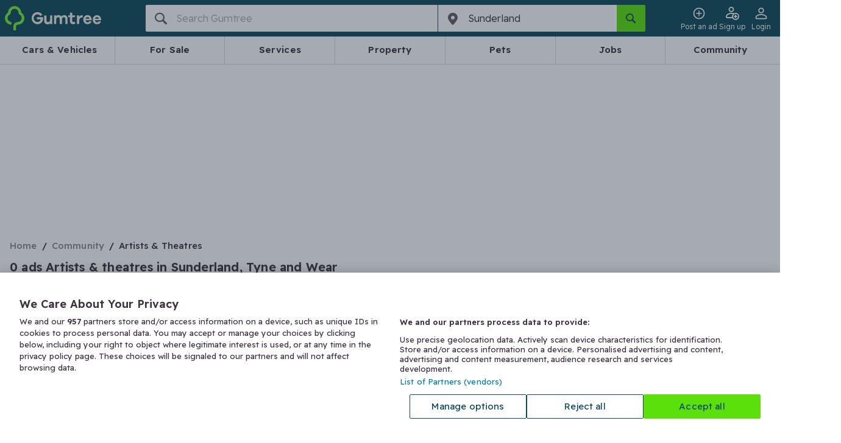

--- FILE ---
content_type: application/javascript
request_url: https://www.gumtree.com/assets/frontend/4806.2604abd8339a9b5a77b0.js
body_size: 7595
content:
"use strict";
(self["webpackChunk_gumtree_frontend"] = self["webpackChunk_gumtree_frontend"] || []).push([[4806],{

/***/ 14806:
/***/ (function(__unused_webpack_module, __webpack_exports__, __webpack_require__) {


// EXPORTS
__webpack_require__.d(__webpack_exports__, {
  A: function() { return /* binding */ request_a_quote_form; }
});

// EXTERNAL MODULE: ./packages/srp/node_modules/core-js/modules/esnext.iterator.filter.js
var esnext_iterator_filter = __webpack_require__(5812);
// EXTERNAL MODULE: ./packages/srp/node_modules/core-js/modules/esnext.iterator.for-each.js
var esnext_iterator_for_each = __webpack_require__(46985);
// EXTERNAL MODULE: ./node_modules/@babel/runtime/helpers/esm/defineProperty.js
var defineProperty = __webpack_require__(64467);
// EXTERNAL MODULE: ./packages/srp/node_modules/core-js/modules/esnext.iterator.constructor.js
var esnext_iterator_constructor = __webpack_require__(13892);
// EXTERNAL MODULE: ./packages/srp/node_modules/core-js/modules/esnext.iterator.map.js
var esnext_iterator_map = __webpack_require__(72074);
// EXTERNAL MODULE: ./packages/srp/node_modules/core-js/modules/esnext.iterator.some.js
var esnext_iterator_some = __webpack_require__(40754);
// EXTERNAL MODULE: ./node_modules/react/index.js
var react = __webpack_require__(96540);
;// ./packages/ui-library/src/assets/is-post-mail.png
/* harmony default export */ var is_post_mail = (__webpack_require__.p + "is-post-mail.ef8d85171739f5b3c1002207b2ee87d8.png");
// EXTERNAL MODULE: ./packages/ui-library/src/assets/submit-success.png
var submit_success = __webpack_require__(82913);
// EXTERNAL MODULE: ./packages/ui-library/src/assets/post-fail.png
var post_fail = __webpack_require__(58768);
// EXTERNAL MODULE: ./packages/ui-library/src/line-steps/line-steps.tsx + 1 modules
var line_steps = __webpack_require__(77185);
// EXTERNAL MODULE: ./packages/ui-library/src/submit-result-dialog/submit-result-dialog.tsx + 1 modules
var submit_result_dialog = __webpack_require__(57826);
// EXTERNAL MODULE: ./packages/shared/src/util/ga4-shared.ts
var ga4_shared = __webpack_require__(13571);
// EXTERNAL MODULE: ./packages/ui-library/src/utils/debounce.js
var debounce = __webpack_require__(29650);
// EXTERNAL MODULE: ./packages/web-bff/src/metrics/modules/core-interaction-metrics.ts
var core_interaction_metrics = __webpack_require__(87516);
// EXTERNAL MODULE: ./node_modules/@emotion/styled/base/dist/emotion-styled-base.browser.esm.js + 1 modules
var emotion_styled_base_browser_esm = __webpack_require__(90644);
// EXTERNAL MODULE: ./packages/ui-library/src/base/theme.ts
var theme = __webpack_require__(94338);
// EXTERNAL MODULE: ./packages/ui-library/src/dialog/dialog.jsx
var dialog = __webpack_require__(33214);
;// ./packages/srp/src/components/request-a-quote-form/index.style.tsx



const RequestAQuoteDialog = /*#__PURE__*/(0,emotion_styled_base_browser_esm/* default */.A)(dialog/* default */.A,  true ? {
  target: "enfdbkd0"
} : 0)("padding:0;border-radius:", theme/* boxSizes */.UV.borderRadius8, ";display:flex;flex-wrap:wrap;.dialog-title{position:sticky;left:0px;top:0px;background:white;z-index:5;padding-right:0;margin-bottom:0;width:100%;}.dialog{height:85%;min-width:auto;width:100%;", theme/* mediaQuery */.BK.until(theme/* breakpoints */.fi.medium), "{height:", _ref => {
  let {
    app
  } = _ref;
  return app ? '100%' : '95%';
}, ";}", _ref2 => {
  let {
    app
  } = _ref2;
  return app && `
            height: 100%;
            max-width: 100%;
            margin: 0;
        `;
}, " .dialog-close{order:2;background:transparent;position:absolute;border-radius:0px;top:0px;right:0px;z-index:6;.icon.icon--clear{top:0px;right:0px;transform:none;}}}.dialog-content{order:3;width:100%;height:calc(100% - 90px);}" + ( true ? "" : 0));
// EXTERNAL MODULE: ./packages/ui-library/src/assets/gumtree-logo.png
var gumtree_logo = __webpack_require__(88968);
// EXTERNAL MODULE: ./packages/ui-library/src/assets/bark-logo.png
var bark_logo = __webpack_require__(25145);
;// ./packages/srp/src/components/request-a-quote-form/quote-dialog-header/index.style.tsx

function _EMOTION_STRINGIFIED_CSS_ERROR__() { return "You have tried to stringify object returned from `css` function. It isn't supposed to be used directly (e.g. as value of the `className` prop), but rather handed to emotion so it can handle it (e.g. as value of `css` prop)."; }

const QuoteDialogHeaderContainer = /*#__PURE__*/(0,emotion_styled_base_browser_esm/* default */.A)("div",  true ? {
  target: "e16v57iy7"
} : 0)("display:flex;align-items:flex-start;gap:", theme/* gutterSizes */.iq.base, ";padding:", theme/* gutterSizes */.iq.large, " ", theme/* gutterSizes */.iq.large40, " ", theme/* gutterSizes */.iq.large, " ", theme/* gutterSizes */.iq.base, ";border-bottom:4px solid ", theme/* colors */.Tj.bark10, ";" + ( true ? "" : 0));
const ProfileImage = /*#__PURE__*/(0,emotion_styled_base_browser_esm/* default */.A)("div",  true ? {
  target: "e16v57iy6"
} : 0)("width:", theme/* boxSizes */.UV.boxHeight48, ";height:", theme/* boxSizes */.UV.boxHeight48, ";border-radius:", theme/* boxSizes */.UV.borderRadius4, ";object-fit:cover;flex-shrink:0;img{width:100%;height:100%;object-fit:cover;border-radius:", theme/* boxSizes */.UV.borderRadius4, ";}svg{width:100%;height:100%;object-fit:cover;border-radius:", theme/* boxSizes */.UV.borderRadius4, ";}" + ( true ? "" : 0));
const ContentSection = /*#__PURE__*/(0,emotion_styled_base_browser_esm/* default */.A)("div",  true ? {
  target: "e16v57iy5"
} : 0)("flex:1;display:flex;flex-direction:column;gap:", theme/* gutterSizes */.iq.base, ";min-width:0;" + ( true ? "" : 0));
const Title = /*#__PURE__*/(0,emotion_styled_base_browser_esm/* default */.A)("h3",  true ? {
  target: "e16v57iy4"
} : 0)("margin:0;font-size:", theme/* fontSizes */.GR.base, ";font-weight:", theme/* fontWeights */.NM.normal, ";line-height:", theme/* lineHeights */.lm.base, ";color:", theme/* colors */.Tj.bark, ";overflow:hidden;text-overflow:ellipsis;white-space:nowrap;" + ( true ? "" : 0));
const PartnershipSection = /*#__PURE__*/(0,emotion_styled_base_browser_esm/* default */.A)("div",  true ? {
  target: "e16v57iy3"
} : 0)("display:flex;align-items:center;gap:", theme/* gutterSizes */.iq.base, ";background-color:", theme/* colors */.Tj.branch5, ";padding:0 ", theme/* gutterSizes */.iq.base, ";border-radius:", theme/* boxSizes */.UV.borderRadius4, ";width:fit-content;" + ( true ? "" : 0));
const LogoImage = /*#__PURE__*/(0,emotion_styled_base_browser_esm/* default */.A)("img",  true ? {
  target: "e16v57iy2"
} : 0)( true ? {
  name: "16ocq70",
  styles: "width:72.8px;height:14px"
} : 0);
const BarkLogoImage = /*#__PURE__*/(0,emotion_styled_base_browser_esm/* default */.A)("img",  true ? {
  target: "e16v57iy1"
} : 0)( true ? {
  name: "vx1sin",
  styles: "width:46.5px;height:14px"
} : 0);
const PartnershipText = /*#__PURE__*/(0,emotion_styled_base_browser_esm/* default */.A)("span",  true ? {
  target: "e16v57iy0"
} : 0)("font-size:", theme/* fontSizes */.GR.small, ";font-weight:", theme/* fontWeights */.NM.normal, ";line-height:", theme/* lineHeights */.lm.small, ";color:", theme/* colors */.Tj.darkGrey, ";white-space:nowrap;" + ( true ? "" : 0));
// EXTERNAL MODULE: ./node_modules/@emotion/react/dist/emotion-react.browser.esm.js
var emotion_react_browser_esm = __webpack_require__(17437);
;// ./packages/srp/src/components/request-a-quote-form/quote-dialog-header/index.tsx



var NoImage = function NoImage(props) {
  return (0,emotion_react_browser_esm/* jsx */.Y)("svg", props, (0,emotion_react_browser_esm/* jsx */.Y)("rect", {
    x: ".5",
    width: "112",
    height: "112",
    rx: "4",
    fill: "#ECEDEF"
  }), (0,emotion_react_browser_esm/* jsx */.Y)("path", {
    d: "M66.5 60V48c0-1.1-.9-2-2-2h-12c-1.1 0-2 .9-2 2v12c0 1.1.9 2 2 2h12c1.1 0 2-.9 2-2zm-11-4l2.03 2.71L60.5 55l4 5h-12l3-4zm-9-6v14c0 1.1.9 2 2 2h14v-2h-14V50h-2z",
    fill: "#8E969C"
  }));
};
NoImage.defaultProps = {
  width: "113",
  height: "112",
  viewBox: "0 0 113 112",
  fill: "none",
  xmlns: "http://www.w3.org/2000/svg"
};


const QuoteDialogHeader = _ref => {
  let {
    profile,
    title,
    adSource
  } = _ref;
  return (0,emotion_react_browser_esm/* jsx */.Y)(QuoteDialogHeaderContainer, null, (0,emotion_react_browser_esm/* jsx */.Y)(ProfileImage, null, profile ? (0,emotion_react_browser_esm/* jsx */.Y)("img", {
    src: profile,
    alt: "Profile"
  }) : (0,emotion_react_browser_esm/* jsx */.Y)(NoImage, null)), (0,emotion_react_browser_esm/* jsx */.Y)(ContentSection, null, (0,emotion_react_browser_esm/* jsx */.Y)(Title, null, title), (0,emotion_react_browser_esm/* jsx */.Y)(PartnershipSection, null, (0,emotion_react_browser_esm/* jsx */.Y)(LogoImage, {
    src: gumtree_logo/* default */.A,
    alt: "Gumtree"
  }), adSource !== 'GT' && (0,emotion_react_browser_esm/* jsx */.Y)(react.Fragment, null, (0,emotion_react_browser_esm/* jsx */.Y)(PartnershipText, null, "in partnership with"), (0,emotion_react_browser_esm/* jsx */.Y)(BarkLogoImage, {
    src: bark_logo/* default */.A,
    alt: "BarkLogo"
  })))));
};
/* harmony default export */ var quote_dialog_header = (QuoteDialogHeader);
// EXTERNAL MODULE: ./packages/srp/node_modules/core-js/modules/esnext.iterator.find.js
var esnext_iterator_find = __webpack_require__(6661);
// EXTERNAL MODULE: ./packages/ui-library/src/utils/qa-service.ts
var qa_service = __webpack_require__(16387);
// EXTERNAL MODULE: ./packages/ui-library/src/select-modal/select-modal.style.tsx
var select_modal_style = __webpack_require__(52113);
// EXTERNAL MODULE: ./packages/ui-library/src/input-clear-button/input-clear-button.tsx
var input_clear_button = __webpack_require__(95838);
// EXTERNAL MODULE: ./packages/ui-library/src/icon/icon.tsx
var icon = __webpack_require__(48382);
// EXTERNAL MODULE: ./packages/ui-library/src/radio-list/radio-list.tsx + 1 modules
var radio_list = __webpack_require__(30636);
;// ./packages/srp/src/components/request-a-quote-form/quote-service-form/index.style.tsx


const QuoteServiceFormContainer = /*#__PURE__*/(0,emotion_styled_base_browser_esm/* default */.A)("div",  true ? {
  target: "eladmex0"
} : 0)("height:calc(100% - 48px);display:flex;flex-direction:column;justify-content:space-between;h2{font-size:", theme/* fontSizes */.GR.pgLarge, ";line-height:", theme/* lineHeights */.lm.xlarge, ";color:", theme/* colors */.Tj.bark, ";margin-bottom:", theme/* gutterSizes */.iq.large, ";}.search-bar>input{box-sizing:border-box;height:", theme/* boxSizes */.UV.boxHeight, ";margin-right:0;width:100%;outline:none;}" + ( true ? "" : 0));
// EXTERNAL MODULE: ./packages/srp/src/components/post-a-job-form/service-form/index.style.tsx
var index_style = __webpack_require__(7291);
;// ./packages/srp/src/components/request-a-quote-form/quote-service-form/index.tsx













const QuoteServiceForm = _ref => {
  let {
    sellerSkills,
    elName,
    onSelectionChange,
    onContinue
  } = _ref;
  const [internalSelectedValue, setInternalSelectedValue] = (0,react.useState)('');
  const [data, setData] = (0,react.useState)(sellerSkills);
  const [noResults, setNoResults] = (0,react.useState)(false);
  const [searchTerm, setSearchTerm] = (0,react.useState)('');
  (0,react.useEffect)(() => {
    setData(sellerSkills);
    const selected = sellerSkills.find(skill => skill.selected);
    setInternalSelectedValue(selected ? selected.value : '');
    if (inputRef.current) {
      inputRef.current.value = selected ? selected.displayValue : '';
    }
  }, [sellerSkills]);
  const handleFilter = function (noResults) {
    let data = arguments.length > 1 && arguments[1] !== undefined ? arguments[1] : sellerSkills;
    setNoResults(noResults);
    setData(data);
  };
  const filterData = searchTerm => {
    const filteredData = sellerSkills.filter(skill => skill.displayValue.toLowerCase().includes(searchTerm.toLowerCase()));
    handleFilter(filteredData.length === 0, filteredData);
  };
  const {
    inputRef,
    showClear,
    onClickClear
  } = (0,input_clear_button/* useHandleClearButton */.p)('service');
  const handleSearchInput = (0,debounce/* default */.A)(e => {
    const newSearchTerm = e.target.value;
    setSearchTerm(() => {
      filterData(newSearchTerm);
      return newSearchTerm;
    });
  }, 300);
  const handleClear = () => {
    onClickClear();
    handleFilter(false);
    setSearchTerm('');
  };
  const handleSelectionChange = value => {
    setInternalSelectedValue(value);
    const selectedSkill = data.find(skill => skill.value === value);
    if (selectedSkill) {
      setTimeout(() => {
        if (onSelectionChange) {
          onSelectionChange(value, selectedSkill.displayValue);
        }
      }, 0);
    }
  };
  const handleDisplayNameChange = displayName => {
    if (inputRef.current) {
      inputRef.current.value = displayName;
    }
    setSearchTerm(displayName);
    if (onSelectionChange && internalSelectedValue) {
      onSelectionChange(internalSelectedValue, displayName);
    }
  };
  const handleContinueClick = () => {
    if (internalSelectedValue && internalSelectedValue !== '') {
      onContinue();
    }
  };
  return (0,emotion_react_browser_esm/* jsx */.Y)(QuoteServiceFormContainer, null, (0,emotion_react_browser_esm/* jsx */.Y)(index_style/* ServiceFormContent */.pJ, null, (0,emotion_react_browser_esm/* jsx */.Y)("h2", null, "Select service"), (0,emotion_react_browser_esm/* jsx */.Y)(select_modal_style/* ModalSearchBar */.Rh, {
    className: "search-bar"
  }, (0,emotion_react_browser_esm/* jsx */.Y)(icon/* default */.A, {
    type: "magnifying-glass",
    size: "medium"
  }), (0,emotion_react_browser_esm/* jsx */.Y)("input", {
    ref: inputRef,
    type: "text",
    placeholder: "Search",
    onChange: handleSearchInput
  }), showClear && (0,emotion_react_browser_esm/* jsx */.Y)(input_clear_button/* default */.A, {
    onClick: handleClear
  })), noResults ? (0,emotion_react_browser_esm/* jsx */.Y)(select_modal_style/* NoResultsScreen */.Km, (0,qa_service/* qaAttribute */.r)('no-results-screen'), (0,emotion_react_browser_esm/* jsx */.Y)("p", null, "No search results for ", (0,emotion_react_browser_esm/* jsx */.Y)("br", null), " '", searchTerm, "'")) : (0,emotion_react_browser_esm/* jsx */.Y)(radio_list/* default */.A, {
    title: "",
    data: data,
    listName: "attributes[seller_skills]",
    elName: elName,
    selectedValue: internalSelectedValue,
    setSelectedValue: handleSelectionChange,
    setSelectedDisplayName: handleDisplayNameChange,
    searchTerm: searchTerm,
    border: true
  })), (0,emotion_react_browser_esm/* jsx */.Y)(index_style/* ServiceFormButton */.we, {
    selectedService: internalSelectedValue
  }, (0,emotion_react_browser_esm/* jsx */.Y)("button", {
    type: "button",
    onClick: handleContinueClick
  }, "Continue")));
};
/* harmony default export */ var quote_service_form = (QuoteServiceForm);
// EXTERNAL MODULE: ./packages/srp/src/components/post-a-job-form/describe-form/index.tsx + 1 modules
var describe_form = __webpack_require__(93945);
// EXTERNAL MODULE: ./packages/srp/src/components/post-a-job-form/contact-form/index.tsx + 3 modules
var contact_form = __webpack_require__(99359);
// EXTERNAL MODULE: ./packages/srp/src/get-data/fetch/fetch-post-a-job.ts
var fetch_post_a_job = __webpack_require__(47982);
// EXTERNAL MODULE: ./packages/srp/src/hooks/useFormCache.ts
var useFormCache = __webpack_require__(75512);
// EXTERNAL MODULE: ./packages/srp/src/hooks/useFormHandlers.ts
var useFormHandlers = __webpack_require__(55213);
// EXTERNAL MODULE: ./packages/srp/src/hooks/useUpdateUserDataFromServiceLeadContext.ts
var useUpdateUserDataFromServiceLeadContext = __webpack_require__(82452);
// EXTERNAL MODULE: ./packages/srp/src/utils/formUtils.ts
var formUtils = __webpack_require__(55831);
// EXTERNAL MODULE: ./packages/srp/src/utils/qaVisibility.ts
var qaVisibility = __webpack_require__(71888);
// EXTERNAL MODULE: ./packages/srp/src/utils/native-bridge.ts
var native_bridge = __webpack_require__(25219);
// EXTERNAL MODULE: ./packages/srp/src/utils/appVersion.ts
var appVersion = __webpack_require__(89487);
;// ./packages/srp/src/components/request-a-quote-form/index.tsx



function ownKeys(e, r) { var t = Object.keys(e); if (Object.getOwnPropertySymbols) { var o = Object.getOwnPropertySymbols(e); r && (o = o.filter(function (r) { return Object.getOwnPropertyDescriptor(e, r).enumerable; })), t.push.apply(t, o); } return t; }
function _objectSpread(e) { for (var r = 1; r < arguments.length; r++) { var t = null != arguments[r] ? arguments[r] : {}; r % 2 ? ownKeys(Object(t), !0).forEach(function (r) { (0,defineProperty/* default */.A)(e, r, t[r]); }) : Object.getOwnPropertyDescriptors ? Object.defineProperties(e, Object.getOwnPropertyDescriptors(t)) : ownKeys(Object(t)).forEach(function (r) { Object.defineProperty(e, r, Object.getOwnPropertyDescriptor(t, r)); }); } return e; }


























const RequestAQuoteForm = _ref => {
  let {
    isModalOpen,
    requestId,
    onCloseModal,
    profile,
    title,
    sellerSkills,
    categoryId,
    userId,
    currentPageUrl,
    preferredContactType,
    sellerId,
    sellerName,
    advertId,
    adCategoryId,
    adSource = 'GT',
    proAccount,
    app = false,
    userData
  } = _ref;
  const updateUserDataFromServiceLeadContext = (0,useUpdateUserDataFromServiceLeadContext/* useUpdateUserDataFromServiceLeadContext */.g)();
  const [loading, setLoading] = (0,react.useState)(false);
  const [skillsData, setSkillsData] = (0,react.useState)([]);
  const [moreQuotesStatus, setMoreQuotesStatus] = (0,react.useState)(false);
  const [isResultDialogOpen, setIsResultDialogOpen] = (0,react.useState)(false);
  const [resultMessage, setResultMessage] = (0,react.useState)('');
  const [isSuccess, setIsSuccess] = (0,react.useState)(true);
  const [qaList, setQaList] = (0,react.useState)([{
    questionId: '0',
    title: 'When would you like the job to start?',
    type: 'select',
    answers: [{
      answerId: '1',
      answerText: 'As soon as possible'
    }, {
      answerId: '2',
      answerText: 'Within 2 weeks'
    }, {
      answerId: '3',
      answerText: "I'm flexible on the start date"
    }, {
      answerId: '4',
      answerText: "I'm searching"
    }]
  }]);
  const [nationalWide, setNationalWide] = (0,react.useState)('');
  const [shouldSubmitAfterUpdate, setShouldSubmitAfterUpdate] = (0,react.useState)(false);
  const [visibleQuestionIds, setVisibleQuestionIds] = (0,react.useState)(new Set());
  const {
    currentStep,
    setCurrentStep,
    selectedService,
    setSelectedService,
    describeFormData,
    setDescribeFormData,
    contactFormData,
    setContactFormData
  } = (0,useFormCache/* useFormCache */.u)(app);
  const {
    handleDescribeFormDataChange,
    handleContactFormDataChange
  } = (0,useFormHandlers/* useFormHandlers */.H)(setDescribeFormData, setContactFormData);
  const isGTFlow = adSource === 'GT';
  (0,react.useEffect)(() => {
    if (sellerSkills && sellerSkills.length > 0) {
      const transformed = sellerSkills.map(skill => ({
        disabled: false,
        displayValue: skill.description,
        selected: false,
        value: skill.id.toString()
      }));
      setSkillsData(transformed);
    } else {
      setSkillsData([]);
    }
  }, [sellerSkills]);
  (0,react.useEffect)(() => {
    if (isModalOpen && requestId && advertId && adCategoryId && preferredContactType) {
      const linkText = preferredContactType === 'call' ? 'request call back' : 'request a quote';
      const formName = isGTFlow ? 'gt_lead' : 'bark_lead';
      (0,ga4_shared/* trackGA4EventAfterPageView */.A9)({
        event: 'form_show',
        formName,
        formStep: 'select service',
        linkText,
        requestId,
        listingId: advertId,
        adCategoryId: adCategoryId
      });
    }
  }, [isModalOpen, requestId, advertId, adCategoryId, preferredContactType, isGTFlow]);
  (0,react.useEffect)(() => {
    if (isGTFlow) {
      return;
    }
    const fetchData = async () => {
      try {
        const qaData = await (0,fetch_post_a_job/* getQaList */.nB)(parseInt(categoryId));
        setQaList(qaData);
      } catch (error) {
        console.error('Error fetching data:', error);
      }
    };
    if (isModalOpen && categoryId) {
      fetchData();
    }
  }, [isModalOpen, categoryId]);
  (0,react.useEffect)(() => {
    if (shouldSubmitAfterUpdate && contactFormData.isMoreProviders !== undefined) {
      handleSubmitForm();
      setShouldSubmitAfterUpdate(false);
    }
  }, [contactFormData.isMoreProviders, shouldSubmitAfterUpdate]);
  const modalHeader = () => {
    return (0,emotion_react_browser_esm/* jsx */.Y)(quote_dialog_header, {
      profile: profile,
      title: title,
      adSource: adSource
    });
  };
  const handleServiceSelection = (value, displayName) => {
    setSelectedService({
      value,
      displayName
    });
    const updatedSkills = skillsData.map(skill => _objectSpread(_objectSpread({}, skill), {}, {
      selected: skill.value === value
    }));
    const isChanged = updatedSkills.some((s, i) => s.selected !== skillsData[i].selected);
    if (isChanged) {
      setSkillsData(updatedSkills);
    }
  };
  const goToStep = step => {
    setCurrentStep(step);
  };
  const totalSteps = isGTFlow ? 2 : 3;
  const getStepForDescribe = () => isGTFlow ? 1 : 2;
  const getStepForContact = () => isGTFlow ? 2 : 3;
  const handleServiceContinue = (0,debounce/* default */.A)(async () => {
    const isRemoteData = await (0,fetch_post_a_job/* getIsRemote */.fv)(Number(selectedService === null || selectedService === void 0 ? void 0 : selectedService.value));
    const completeQaList = await (0,fetch_post_a_job/* getCompleteQaList */.m5)(Number(selectedService === null || selectedService === void 0 ? void 0 : selectedService.value));
    setNationalWide(isRemoteData);
    setQaList(completeQaList);
    setDescribeFormData(prev => (0,formUtils/* filterDescribeFormDataByQaList */.h)(prev, completeQaList));
    goToStep(getStepForDescribe());
  }, 300);
  const handleDescribeBack = () => {
    goToStep(1);
  };
  const handleDescribeNext = () => {
    goToStep(getStepForContact());
  };
  const handleContactBack = () => {
    goToStep(getStepForDescribe());
  };
  const handleSendRequest = () => {
    if (contactFormData.isMoreProviders) {
      handleSubmitForm();
    } else {
      setMoreQuotesStatus(true);
      setResultMessage('Service providers can be busy. Getting more quotes means more chances to get your request done.');
      setIsResultDialogOpen(true);
    }
  };
  const onResultDialogCloseModal = (0,debounce/* default */.A)(() => {
    if (loading) return;
    setIsResultDialogOpen(false);
    if (!moreQuotesStatus) {
      // Reset dialog-related states
      setMoreQuotesStatus(false);
      setResultMessage('');
      setIsSuccess(true);
      onCloseModal();
    }
  }, 300);
  const handleResultDialogClick = (0,debounce/* default */.A)(() => {
    if (loading) return;
    if (moreQuotesStatus) {
      setContactFormData(prev => _objectSpread(_objectSpread({}, prev), {}, {
        isMoreProviders: true,
        updateContactInfo: false
      }));
      setShouldSubmitAfterUpdate(true);
    } else {
      setIsResultDialogOpen(false);
      onCloseModal();
    }
  }, 300);
  const handleDialogExtraButtonClick = (0,debounce/* default */.A)(() => {
    if (loading) return;
    setContactFormData(prev => _objectSpread(_objectSpread({}, prev), {}, {
      isMoreProviders: false
    }));
    setShouldSubmitAfterUpdate(true);
  }, 300);
  const trackFormSubmission = isSuccess => {
    const formStep = isSuccess ? 'success' : 'failed';
    const formValidation = isSuccess ? 'success' : 'failure';
    const linkText = preferredContactType === 'call' ? 'request call back' : 'request a quote';
    const formName = isGTFlow ? 'gt_lead' : 'bark_lead';
    const commonParams = {
      formName,
      formStep,
      formValidation,
      linkText,
      requestId,
      attributionsValue: JSON.stringify({
        moreQuotes: contactFormData.isMoreProviders
      }),
      listingId: advertId,
      adCategoryId: adCategoryId.toString()
    };
    const appCommonParams = {
      form_name: formName,
      form_step: formStep,
      form_validation: formValidation,
      link_text: linkText,
      request_id: requestId,
      attributions_value: JSON.stringify({
        moreQuotes: contactFormData.isMoreProviders
      }),
      listing_id: advertId,
      ad_category_id: adCategoryId.toString()
    };
    if (app) {
      if (!(0,appVersion/* isSupportedAppVersion */.k)()) {
        return;
      }
      (0,native_bridge/* sendAnalyticsToNative */.d)('form_submit', appCommonParams);
      if (!isGTFlow) {
        (0,native_bridge/* sendAnalyticsToNative */.d)('bark_lead_submit', appCommonParams);
      }
      return;
    }
    (0,ga4_shared/* trackGA4Event */.GY)(_objectSpread({
      event: 'form_submit'
    }, commonParams));
    if (!isGTFlow) {
      (0,ga4_shared/* trackGA4Event */.GY)(_objectSpread(_objectSpread({
        event: 'bark_lead_submit'
      }, commonParams), {}, {
        formName: 'bark_lead'
      }));
    }
  };
  const handleSubmitForm = async () => {
    setLoading(true);
    let status = core_interaction_metrics/* InteractionStatus */.T.SUCCESS;
    try {
      const visibleQuestionIdsForSubmit = visibleQuestionIds.size ? visibleQuestionIds : (0,qaVisibility/* computeVisibleQuestionIds */.K)(qaList, describeFormData);
      const filteredDescribeFormData = (0,qaVisibility/* filterDescribeFormDataByVisible */.H)(describeFormData, visibleQuestionIdsForSubmit);
      const baseSubmitData = (0,formUtils/* buildBaseSubmitData */.U)(isGTFlow, filteredDescribeFormData, contactFormData, requestId, userId, currentPageUrl, categoryId, selectedService, 'request a quote', adSource, preferredContactType, sellerName, proAccount, visibleQuestionIdsForSubmit);
      const submitData = _objectSpread(_objectSpread({}, baseSubmitData), {}, {
        sellerId,
        advertId
      });
      const result = isGTFlow ? await (0,fetch_post_a_job/* submitGtLeadForm */.Wv)(submitData, userData === null || userData === void 0 ? void 0 : userData.csrfToken) : await (0,fetch_post_a_job/* submitLeadForm */.f3)(submitData);
      setIsResultDialogOpen(true);
      setMoreQuotesStatus(false);
      await updateUserDataFromServiceLeadContext(contactFormData.updateContactInfo || false);
      if (['00', '04'].includes(result === null || result === void 0 ? void 0 : result.code)) {
        trackFormSubmission(true);
        setIsSuccess(true);
        const resultMessage = isGTFlow ? 'Your request has been submitted successfully! The provider will get back to you as soon as possible.' : `All done!\nYou'll hear back from ${contactFormData.isMoreProviders ? 'up to 5 available providers' : 'the provider'} within 72 hours.`;
        setResultMessage(resultMessage);
        const updatedSkills = skillsData.map(skill => _objectSpread(_objectSpread({}, skill), {}, {
          selected: false
        }));
        setSkillsData(updatedSkills);
        setSelectedService(null);
        setDescribeFormData({});
        setContactFormData({
          isMoreProviders: true,
          updateContactInfo: false
        });
        setCurrentStep(1);
      } else {
        trackFormSubmission(false);
        setCurrentStep(1);
        setIsSuccess(false);
        // TODO: uncomment this when the text is updated
        // setResultMessage(result?.msg || 'We had trouble submitting your form.\nPlease try again.');
        setResultMessage('We had trouble submitting your form.\nPlease try again.');
      }
    } catch (error) {
      status = core_interaction_metrics/* InteractionStatus */.T.FAILURE;
      trackFormSubmission(false);
      console.error('Error submitting form:', error);
      setIsResultDialogOpen(true);
      setIsSuccess(false);
      setResultMessage('We had trouble submitting your form.\nPlease try again.');
    } finally {
      setLoading(false);
      core_interaction_metrics/* default */.A.registerRequestAQuoteEvent(status, isGTFlow ? 'GT' : 'Bark');
    }
  };
  const handleRequestAQuoteDialogClose = () => {
    setCurrentStep(1);
    onCloseModal();
  };
  return (0,emotion_react_browser_esm/* jsx */.Y)(react.Fragment, null, (0,emotion_react_browser_esm/* jsx */.Y)(RequestAQuoteDialog, {
    isOpen: isModalOpen,
    hideCloseBtn: app,
    onClose: handleRequestAQuoteDialogClose,
    title: modalHeader(),
    displayAsSheetOnMweb: true,
    app: app
  }, (0,emotion_react_browser_esm/* jsx */.Y)(line_steps/* default */.A, {
    total: totalSteps,
    current: currentStep
  }), !isGTFlow && currentStep === 1 && (0,emotion_react_browser_esm/* jsx */.Y)(quote_service_form, {
    sellerSkills: skillsData,
    elName: "quote-service",
    onSelectionChange: handleServiceSelection,
    onContinue: handleServiceContinue
  }), currentStep === getStepForDescribe() && (0,emotion_react_browser_esm/* jsx */.Y)(describe_form/* default */.A, {
    subDescription: "Provide details about your job including any issues, schedules and budget.",
    onBack: handleDescribeBack,
    onNext: handleDescribeNext,
    formData: describeFormData,
    onFormDataChange: handleDescribeFormDataChange,
    qaList: qaList,
    nationalWide: nationalWide,
    app: app,
    isGTFlow: isGTFlow,
    onVisibleQuestionsChange: setVisibleQuestionIds
  }), currentStep === getStepForContact() && (0,emotion_react_browser_esm/* jsx */.Y)(contact_form/* default */.A, {
    onBack: handleContactBack,
    formData: contactFormData,
    onFormDataChange: handleContactFormDataChange,
    onSubmit: handleSendRequest,
    isRequestAQuote: true,
    loading: loading,
    app: app,
    isGTFlow: isGTFlow,
    proAccount: proAccount,
    userData: userData
  })), (0,emotion_react_browser_esm/* jsx */.Y)(submit_result_dialog/* default */.A, {
    isOpen: isResultDialogOpen,
    resultMode: !moreQuotesStatus,
    onClose: onResultDialogCloseModal,
    imageSrc: moreQuotesStatus ? is_post_mail : isSuccess ? submit_success/* default */.A : post_fail/* default */.A,
    imageAlt: moreQuotesStatus ? 'Post mail' : isSuccess ? 'Success' : 'Failed',
    title: moreQuotesStatus ? "You've chosen one provider.\nWant to hear from others too?" : isSuccess ? 'Job shared' : 'Uh-oh! Something went wrong',
    description: resultMessage,
    buttonDisabled: loading,
    buttonText: loading && contactFormData.isMoreProviders ? 'Sending...' : moreQuotesStatus ? 'Get more quotes' : isSuccess ? 'Got it' : 'Try again later',
    onButtonClick: handleResultDialogClick,
    extraButtonText: loading && !contactFormData.isMoreProviders ? 'Sending...' : 'No, just one',
    extraButtonDisabled: loading,
    onExtraButtonClick: handleDialogExtraButtonClick
  }));
};
/* harmony default export */ var request_a_quote_form = (RequestAQuoteForm);

/***/ }),

/***/ 25145:
/***/ (function(__unused_webpack_module, __webpack_exports__, __webpack_require__) {

/* harmony default export */ __webpack_exports__.A = (__webpack_require__.p + "bark-logo.04355099a25b3c8452f2c041e404eec4.png");

/***/ })

}]);
//# sourceMappingURL=4806.2604abd8339a9b5a77b0.js.map